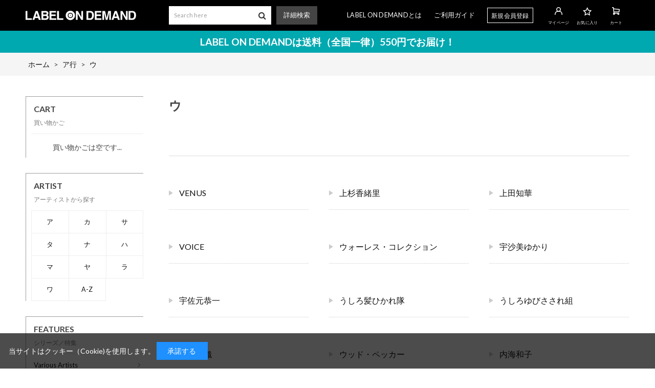

--- FILE ---
content_type: text/html; charset=utf-8
request_url: https://meg-cd.net/shop/r/r5012/
body_size: 5166
content:
<!DOCTYPE html>
<html data-browse-mode="P" lang="ja" >
<head>
<meta charset="UTF-8">
<title>ア行/ウLABEL ON DEMAND</title>
<link rel="canonical" href="https://meg-cd.net/shop/r/r5012/">


<meta name="description" content="LABEL ON DEMAND（レーベルオンデマンド）ショッピングサイトです。ア行/ウのページです。">
<meta name="keywords" content="オンデマンド,廃盤,1枚,CD,EP,シングル,アイドル,演歌,歌謡曲,カラオケ,民謡,金沢,合唱,落語,津軽三味線,沢田,沢田聖子,尾崎紀世彦,フランク,フランク永井,吉永,吉永小百合,宮崎美子LABEL ON DEMAND,レーベルオンデマンド,通販,通信販売,オンラインショップ,買い物,ショッピング">

<meta name="wwwroot" content="" />
<meta name="rooturl" content="https://meg-cd.net" />
<meta name="viewport" content="width=1200">
<link rel="stylesheet" type="text/css" href="https://ajax.googleapis.com/ajax/libs/jqueryui/1.12.1/themes/ui-lightness/jquery-ui.min.css">
<link rel="stylesheet" type="text/css" href="/css/sys/reset.css">
<link rel="stylesheet" type="text/css" href="/css/sys/base.css">

<link rel="stylesheet" type="text/css" href="/css/sys/base_form.css" >
<link rel="stylesheet" type="text/css" href="/css/sys/base_misc.css" >
<link rel="stylesheet" type="text/css" href="/css/sys/layout.css" >
<link rel="stylesheet" type="text/css" href="/css/sys/block_icon_image.css"  >
<link rel="stylesheet" type="text/css" href="/css/sys/block_common.css" >
<link rel="stylesheet" type="text/css" href="/css/sys/block_customer.css" >
<link rel="stylesheet" type="text/css" href="/css/sys/block_goods.css" >
<link rel="stylesheet" type="text/css" href="/css/sys/block_order.css" >
<link rel="stylesheet" type="text/css" href="/css/sys/block_misc.css" >
<link rel="stylesheet" type="text/css" href="/css/sys/block_store.css" >
<link rel="stylesheet" type="text/css" href="/css/sys/block_no_code_cms.css" >
<script src="https://ajax.googleapis.com/ajax/libs/jquery/3.7.1/jquery.min.js" ></script>
<script src="https://ajax.googleapis.com/ajax/libs/jqueryui/1.14.1/jquery-ui.min.js?ver=20251201" ></script>


    <script src="https://code.jquery.com/jquery-migrate-1.4.1.min.js"></script>

<script src="/lib/jquery.cookie.js" ></script>
<script src="/lib/jquery.balloon.js" ></script>
<script src="/lib/goods/jquery.tile.min.js" ></script>
<script src="/lib/modernizr-custom.js" ></script>
<script src="/js/sys/tmpl.js" ></script>
<script src="/js/sys/msg.js?ver=20240731" ></script>
<script src="/js/sys/sys.js" ></script>
<script src="/js/sys/common.js" ></script>
<script src="/js/sys/search_suggest.js" ></script>
<script src="/js/sys/ui.js" ></script>





<link href="https://fonts.googleapis.com/css2?family=Lato:wght@400;700&display=swap" rel="stylesheet">
<link rel="stylesheet" type="text/css" href="/css/usr/base.css?20211130">
<link rel="stylesheet" type="text/css" href="/css/usr/layout.css">
<link rel="stylesheet" type="text/css" href="/css/usr/block.css">
<link rel="stylesheet" type="text/css" href="/css/usr/user.css?ver=20200907">
<link rel="stylesheet" type="text/css" href="/css/usr/slick.css">
<link rel="stylesheet" type="text/css" href="/css/usr/color.css">
<script src="/js/usr/slick.min.js"></script>
<link rel="SHORTCUT ICON" href="/favicon.ico">
<link rel="stylesheet" type="text/css" href="https://maxcdn.bootstrapcdn.com/font-awesome/4.7.0/css/font-awesome.min.css">
<!-- etm meta -->
<meta property="etm:device" content="desktop" />
<meta property="etm:page_type" content="goodslist" />
<meta property="etm:cart_item" content="[]" />
<meta property="etm:attr" content="" />



<script src="/js/usr/genre.js"></script>
<script src="/js/usr/user.js"></script>
<!-- etm meta -->

<script src="/js/sys/goods_ajax_bookmark.js"></script>
<script src="/js/sys/goods_ajax_quickview.js"></script>








</head>
<body class="page-genre" >




<div class="wrapper">
	
		
		
				
    <div class="header-pt2" id="header-wrapper">
      <header id="header" class="pane-header">
        <div class="container">
          <div class="block-header-logo">
            <a class="block-header-logo--link" href="/shop"><img class="block-header-logo--img" alt="sitelogo" src="/img/usr/common/logo_white.png"></a>
          </div>
          <div class="block-global-search">
            <form action="/shop/goods/search.aspx" method="get" name="frmSearch">
              <div class="input-group block-search-box--form js-search-box-form">
                <span>
                  <input type="hidden" name="search" value="x">
                  <input name="keyword" type="text" placeholder="Search here" class="block-search-box--keyword js-suggest-search" id="keyword" tabindex="1" value="" autocomplete="off" data-suggest-submit="on">
                </span>
                <span class="input-group-btn">
                  <button type="submit" name="search" value="search" class="block-search-box--search-submit btn btn-default"><i class="fa fa-search" aria-hidden="true"></i></button>
                </span>
              </div>
            </form>
            <div class="block-global-search--searchdetail">
              <a href="https://meg-cd.net/shop/goods/search.aspx">詳細検索</a>
            </div>
          </div>
          <nav class="pane-globalnav">
            <div class="block-globalnav">
              <ul class="block-globalnav--item-list">
                <li>
                  <a href="https://meg-cd.net/shop/pages/about.aspx">LABEL ON DEMANDとは</a>
                </li>
                <li>
                  <a href="https://meg-cd.net/shop/pages/guide.aspx">ご利用ガイド</a>
                </li>
                <li class="block-globalnav--regist">
                  <a href="https://meg-cd.net/shop/customer/entry.aspx">新規会員登録</a>
                </li>
                <li class="block-globalnav--icon">
                  <a href="https://meg-cd.net/shop/customer/menu.aspx"><img src="/img/usr/common/icon_user_white.png"><span class="txt">マイページ</span></a>
                </li>
                <li class="block-globalnav--icon">
                  <a href="https://meg-cd.net/shop/customer/bookmark.aspx"><img src="/img/usr/common/icon_favorite_white.png"><span class="txt">お気に入り</span></a>
                </li>
                <li class="block-globalnav--icon">
                  <a href="https://meg-cd.net/shop/cart/cart.aspx" class="text-hover-color"><span class="block-headernav--cart-count js-cart-count bg-color"></span><img src="/img/usr/common/icon_cart_white.png"><span class="txt">カート</span></a>
                </li>
              </ul>
            </div>
          </nav>
          <!-- nav -->
        </div>
        <!-- container -->
      </header>
    </div>
    <div id="header-news">
      <p>LABEL ON DEMANDは送料（全国一律）550円でお届け！</p>
    </div>
				
					
				
		
	
	
<div class="pane-topic-path">
	<div class="container">
		<div class="block-topic-path">
	<ul class="block-topic-path--list" id="bread-crumb-list" itemscope itemtype="https://schema.org/BreadcrumbList">
		<li class="block-topic-path--genre-item block-topic-path--item__home" itemscope itemtype="https://schema.org/ListItem" itemprop="itemListElement">
	<a href="https://meg-cd.net/shop/default.aspx" itemprop="item">
		<span itemprop="name">ホーム</span>
	</a>
	<meta itemprop="position" content="1" />
</li>

<li class="block-topic-path--genre-item" itemscope itemtype="https://schema.org/ListItem" itemprop="itemListElement">
	&gt;
	<a href="https://meg-cd.net/shop/r/r50/" itemprop="item">
		<span itemprop="name">ア行</span>
	</a>
	<meta itemprop="position" content="2" />
</li>


<li class="block-topic-path--genre-item block-topic-path--item__current" itemscope itemtype="https://schema.org/ListItem" itemprop="itemListElement">
	&gt;
	<a href="https://meg-cd.net/shop/r/r5012/" itemprop="item">
		<span itemprop="name">ウ</span>
	</a>
	<meta itemprop="position" content="3" />
</li>


	</ul>

</div>
	</div>
</div>
<div class="pane-contents">
<div class="container">

<div class="pane-left-menu">
<div id="block_of_jscart" class="block-jscart">
<script type="text/javascript">
var crsirefo_jscart = "";
</script>


		<h2 class="block-jscart--header">CART<span>買い物かご</span></h2>
<div id="jscart_replace_" class="block-jscart--body"></div>
<script src="/js/sys/goods_cartlist.js" defer></script>



</div>
<div id="block_of_leftmenu_top" class="block-left-menu-top">


		
            <h2 class="block-category-tree--header">ARTIST<span>アーティストから探す</span></h2>
            <ul class="block-artist-tree--items">
              <li class="block-artist-tree--item">
                <a href="/shop/r/r50/"><span>ア</span></a>
              </li>
              <li class="block-artist-tree--item">
                <a href="/shop/r/r51/"><span>カ</span></a>
              </li>
              <li class="block-artist-tree--item">
                <a href="/shop/r/r52/"><span>サ</span></a>
              </li>
              <li class="block-artist-tree--item">
                <a href="/shop/r/r53/"><span>タ</span></a>
              </li>
              <li class="block-artist-tree--item">
                <a href="/shop/r/r54/"><span>ナ</span></a>
              </li>
              <li class="block-artist-tree--item">
                <a href="/shop/r/r55/"><span>ハ</span></a>
              </li>
              <li class="block-artist-tree--item">
                <a href="/shop/r/r56/"><span>マ</span></a>
              </li>
              <li class="block-artist-tree--item">
                <a href="/shop/r/r57/"><span>ヤ</span></a>
              </li>
              <li class="block-artist-tree--item">
                <a href="/shop/r/r58/"><span>ラ</span></a>
              </li>
              <li class="block-artist-tree--item">
                <a href="/shop/r/r59/"><span>ワ</span></a>
              </li>
              <li class="block-artist-tree--item">
                <a href="/shop/r/r60/"><span>A-Z</span></a>
              </li>
            </ul>


</div>
<div id="block_of_leftmenu_bottom" class="block-left-menu-bottom">


		<div id="block_of_genretree" class="block-genre-tree">
<h2 class="block-genre-tree--header">FEATURES<span>シリーズ／特集</span></h2>
<ul class="block-genre-tree--items block-genre-tree--level1">
  <li class="block-genre-tree--item">
    <a href="/shop/r/r70/"><span>Various Artists</span></a>	
  </li>
  <li class="block-genre-tree--item">
    <a href="/shop/r/r71/"><span>歌カラ・ヒット4シリーズ</span></a>
  </li>
  <li class="block-genre-tree--item">
    <a href="/shop/r/r72/"><span>「クラシックで聴く～」シリーズ</span></a>
  </li>
  <li class="block-genre-tree--item">
    <a href="/shop/r/r73/"><span>コンドンコレクション</span></a>
  </li>
  <li class="block-genre-tree--item">
    <a href="/shop/r/r74/"><span>ビクター「TWIN BEST」シリーズ</span></a>
  </li>
  <li class="block-genre-tree--item">
    <a href="/shop/r/r75/"><span>ビクター「現代日本の音楽名盤選」シリーズ</span></a>
  </li>
  <li class="block-genre-tree--item">
    <a href="/shop/r/r76/"><span>ビクター「日本合唱曲全集」シリーズ</span></a>
  </li>
  <li class="block-genre-tree--item">
    <a href="/shop/r/r77/"><span>ビクター「NEW BEST ONE」シリーズ</span></a>
  </li>
  <li class="block-genre-tree--item">
    <a href="/shop/r/r78/"><span>金沢蓄音器館 クラシック名曲コレクション集</span></a>
  </li>
  <li class="block-genre-tree--item">
    <a href="/shop/r/r79/"><span>金沢市観光協会推薦CD</span></a>
  </li>
  <li class="block-genre-tree--item">
    <a href="/shop/r/r80/"><span>テイチク「シングル名曲ベスト3コレクション ～プラチナシリーズ～」</span></a>
  </li>
  <li class="block-genre-tree--item">
    <a href="/shop/r/r81/"><span>テイチク「ふるさと民謡シリーズ」</span></a>
  </li>
  <li class="block-genre-tree--item">
    <a href="/shop/r/r82/"><span>古典芸能ベスト・セレクションシリーズ</span></a>
  </li>
    <li class="block-genre-tree--item">
    <a href="/shop/r/r83/"><span>落語</span></a>
  </li>
    <li class="block-genre-tree--item">
    <a href="/shop/r/r84/"><span>DAM カラオケベストシリーズ</span></a>
  </li>
    <li class="block-genre-tree--item">
    <a href="/shop/r/r85/"><span>日本クラウン民謡シリーズ</span></a>
  </li>
</ul>
</div>


</div>


</div>

<main class="pane-main">
<div class="block-genre-page">



<h1 class="h1 block-genre-page--header">ウ</h1>







<div class="block-genre-page--goods">
<div class="block-genre-style">
<div class="block-genre-style--item">

<h3 class="block-genre-style--item-name">
<a href="/shop/r/r501201/">
VENUS
</a>
</h3>


</div>
<div class="block-genre-style--item">

<h3 class="block-genre-style--item-name">
<a href="/shop/r/r501202/">
上杉香緒里
</a>
</h3>


</div>
<div class="block-genre-style--item">

<h3 class="block-genre-style--item-name">
<a href="/shop/r/r501203/">
上田知華
</a>
</h3>


</div>
<div class="block-genre-style--item">

<h3 class="block-genre-style--item-name">
<a href="/shop/r/r501205/">
VOICE
</a>
</h3>


</div>
<div class="block-genre-style--item">

<h3 class="block-genre-style--item-name">
<a href="/shop/r/r501206/">
ウォーレス・コレクション
</a>
</h3>


</div>
<div class="block-genre-style--item">

<h3 class="block-genre-style--item-name">
<a href="/shop/r/r501207/">
宇沙美ゆかり
</a>
</h3>


</div>
<div class="block-genre-style--item">

<h3 class="block-genre-style--item-name">
<a href="/shop/r/r501208/">
宇佐元恭一
</a>
</h3>


</div>
<div class="block-genre-style--item">

<h3 class="block-genre-style--item-name">
<a href="/shop/r/r501209/">
うしろ髪ひかれ隊
</a>
</h3>


</div>
<div class="block-genre-style--item">

<h3 class="block-genre-style--item-name">
<a href="/shop/r/r501210/">
うしろゆびさされ組
</a>
</h3>


</div>
<div class="block-genre-style--item">

<h3 class="block-genre-style--item-name">
<a href="/shop/r/r501212/">
内田奈織
</a>
</h3>


</div>
<div class="block-genre-style--item">

<h3 class="block-genre-style--item-name">
<a href="/shop/r/r501213/">
ウッド・ペッカー
</a>
</h3>


</div>
<div class="block-genre-style--item">

<h3 class="block-genre-style--item-name">
<a href="/shop/r/r501214/">
内海和子
</a>
</h3>


</div>
<div class="block-genre-style--item">

<h3 class="block-genre-style--item-name">
<a href="/shop/r/r501215/">
宇都美清
</a>
</h3>


</div>
<div class="block-genre-style--item">

<h3 class="block-genre-style--item-name">
<a href="/shop/r/r501216/">
海原千里・万里
</a>
</h3>


</div>
<div class="block-genre-style--item">

<h3 class="block-genre-style--item-name">
<a href="/shop/r/r501217/">
ウノ・クイント・ストリング・カルテット／カルテット・グルーヴ
</a>
</h3>


</div>
<div class="block-genre-style--item">

<h3 class="block-genre-style--item-name">
<a href="/shop/r/r501218/">
うめまつり
</a>
</h3>


</div>
<div class="block-genre-style--item">

<h3 class="block-genre-style--item-name">
<a href="/shop/r/r501219/">
梅宮辰夫
</a>
</h3>


</div>
<div class="block-genre-style--item">

<h3 class="block-genre-style--item-name">
<a href="/shop/r/r501220/">
上原まり
</a>
</h3>


</div>

</div>


</div>

</div>
</main>
<div class="pane-right-menu">
<div id="block_of_rightmenu_top" class="block-right-menu-top">


		


</div>
<div id="block_of_rightmenu_middle" class="block-right-menu-middle">


		


</div>
<div id="block_of_itemhistory" class="block-recent-item" data-currentgoods="">

</div>
<script src="/js/sys/top_goodshistory.js" defer></script><div id="block_of_rightmenu_bottom" class="block-right-menu-bottom">


		


</div>


</div>
</div>
</div>




	
			
		<footer class="pane-footer">
			<div class="container">
				<p id="footer_pagetop" class="block-page-top"><a href="#header"></a></p>
				
				
						
        <!-- footer -->
        <div class="footer">
          <div class="block-footer-top">
<!-------- 一時停止
            <div class="block-footer-sns-list">
              <ul>
                <li><a href="#"><i class="fa fa-facebook" aria-hidden="true"></i></a></li>
                <li><a href="#"><i class="fa fa-twitter" aria-hidden="true"></i></a></li>
                <li><a href="#"><i class="fa fa-youtube-play" aria-hidden="true"></i></a></li>
              </ul>
            </div>
----------->
            <div class="block-footer-nav">
              <ul>
                <li><a href="https://meg-cd.net/shop/pages/about.aspx">LABEL ON DEMANDとは</a></li>
                <li><a href="https://meg-cd.net/shop/pages/law.aspx">特定商取引法による表記</a></li>
                <li><a href="https://meg-cd.net/shop/pages/privacy.aspx">プライバシーポリシー</a></li>
              </ul>
            </div>
            <div class="block-footer-guide-nav">
              <ul>
                <li><a href="https://meg-cd.net/shop/pages/guide.aspx">ご利用ガイド</a></li>
                <li><a href="https://meg-cd.net/shop/contact/contact.aspx">お問い合わせ</a></li>
              </ul>
            </div>
          </div>
          <div class="block-footer-copyright">
            <p>&copy; 2020 Victor Entertainment, Inc. All rights reserved.</p>
          </div>
        </div>
        <!-- footer -->
				
			</div>
		</footer>
	
</div>

<div id="cookieBox">
	<div class="block-cookie-consent">
		<div class="block-cookie-consent--text">
	当サイトはクッキー（Cookie)を使用します。
		<div id="consentButton" class="block-cookie-consent--btn">承諾する</div>
	</div>
</div>
<script src="/js/sys/cookie_policy.js" defer></script>

</body>
</html>


--- FILE ---
content_type: text/css
request_url: https://meg-cd.net/css/usr/layout.css
body_size: 1631
content:
@charset "UTF-8";

body {
  animation: fadeIn .5s ease-in 0s 1 normal;
  -webkit-animation: fadeIn .5s ease-in 0s 1 normal;
}

@keyframes fadeIn {
  0% {
    opacity: 0
  }

  100% {
    opacity: 1
  }
}

@-webkit-keyframes fadeIn {
  0% {
    opacity: 0
  }

  100% {
    opacity: 1
  }
}

.block-goods-detail {
  animation: fadeIn 3.5s ease-in 0s 1 normal;
  -webkit-animation: fadeIn 3.5s ease-in 0s 1 normal;
}

@keyframes fadeIn {
  0% {
    opacity: 0
  }

  100% {
    opacity: 1
  }
}

@-webkit-keyframes fadeIn {
  0% {
    opacity: 0
  }

  100% {
    opacity: 1
  }
}

.wrapper {
  background: #fff;
}

.pane-header{
  display: -webkit-box;
  display: -ms-flexbox;
  display: flex;
  background-color: #111;
}

.pane-header > .container {
  display: -webkit-box;
  display: -ms-flexbox;
  display: flex;
  -webkit-box-align: center;
  -ms-flex-align: center;
  align-items: center;
  height: 60px;
  -webkit-transition: all .4s ease;
  transition: all .4s ease;
}

.pane-header .container {
  height: 60px;
}

.container {
  width: 1180px;
  margin: 0 auto;
}

.page-login .container {
  width: 1200px;
  margin: 0 auto;
}

.page-login .block-login {
  width: 1200px;
  margin: 0 auto;
}

.pane-main {
  display: block;
  grid-column-start: 2;
  grid-column-end: 3;
  grid-row-start: 1;
  grid-row-end: 2;
  -ms-grid-column: 2;
  -ms-grid-row: 1;
  width: 100%;
  margin-top: 40px;
}

.pane-left-menu {
  grid-column-start: 1;
  grid-column-end: 2;
  grid-row-start: 1;
  grid-row-end: 2;
  -ms-grid-column: 1;
  -ms-grid-row: 1;
  -ms-grid-row-span: 2;
  width: 230px;
  margin: 40px 50px 0 0;
}

.pane-right-menu {
  grid-column-start: 1;
  grid-column-end: 3;
  grid-row-start: 2;
  grid-row-end: 3;
  -ms-grid-column: 2;
  -ms-grid-row: 2;
  margin: 80px 0 0 0;
  width: 100%;
}

#header-wrapper.header-pt1 {
  position: relative;
  height: 128px;
}

#header-wrapper.header-pt2 {
  position: relative;
  height: 60px;
}

#header-wrapper.header-pt3 {
  position: relative;
  height: 148px;
}

.header-pt1 .pane-globalnav {
  position: fixed;
  width: 100%;
  height: 58px;
  color: #fff;
  background-color: #ffffff;
  top: 70px;
  left: 0;
  -webkit-transition: all .4s ease;
  transition: all .4s ease
}

.header-pt2 .pane-globalnav {
  display: -webkit-box;
  display: -ms-flexbox;
  display: flex;
  -ms-flex-negative: 1;
  flex-shrink: 1;
  width: auto;
}

.header-pt3 .pane-globalnav {
  position: fixed;
  width: 100%;
  height: 58px;
  color: #fff;
  background-color: #ffffff;
  top: 90px;
  left: 0;
  -webkit-transition: all .4s ease;
  transition: all .4s ease
}

.header-pt1 .pane-globalnav:after,
.header-pt3 .pane-globalnav:after {
  content: "";
  position: absolute;
  bottom: 0;
  left: 0;
  display: block;
  width: 100%;
  height: 1px;
  background-color: #e4e4e4;
}

.header-pt1 .pane-header.active .pane-globalnav {
  top: 50px;
  height: 50px;
}

.header-pt3 .pane-header.active .pane-globalnav {
  top: 50px;
  height: 50px;
}

#header-news p {
  width: 1180px;
  min-width: 44px;
  margin: 0 auto;
  color: #ffffff;
  font-size: 2rem;
  font-weight: bold;
  text-align: center;
  padding: 7px 50px;
}

#header-news p .txt-small {
  font-size: 1.3rem;
  font-weight: normal;
}

.footer-pt1 .pane-footer {
  padding: 50px 0 40px;
  background-color: #2C2C2C;
  color: #ffffff;
}

.footer-pt2 .pane-footer {
  color: #ffffff;
  padding: 60px 0;
}

.footer-pt3 .pane-footer {
  color: #ffffff;
  padding: 40px 0 60px 0;
}

.pane-topic-path {
  background-color: #f5f5f5;
}

.pane-order-header {
  border-bottom: 2px solid #666;
}

.pane-order-contents {
  /*  border: 1px solid #eee; */
}

.pane-landingpage-contents {
  background: unset;
  border: unset;
  margin: 0 auto 60px;
}

.block-member-info,
.block-member-info-confirmation,
.block-member-registration-completed,
.block-shipping-address,
.block-credit-card-confirmation,
.block-inquiry,
.block-inquiry-history,
.block-mail-address,
.block-member-password,
.block-reset-password,
.block-user-review,
.block-mail-news,
.block-shipping-address-confirmation,
.block-purchase-history,
.block-purchase-history-detail,
.block-member-id,
.block-favorite,
.block-inquiry-history-detail,
.block-withdrawal,
.block-logout,
.block-coupon-list,
.block-regular-purcharse-list,
.block-regular-purcharse-detail,
.block-regular-purcharse-shipment-info-update,
.block-regular-purcharse-cancellation,
.block-point-history-list,
.block-arrival-notice-list,
.block-update-credit-card-info,
.block-order-cancellation,
.block-order-cancellation-completed,
.block-regular-purcharse-cycle-info-update,
.block-login,
.block-additional-authentication,
.block-goods-agree,
.block-reset-password-completed,
.block-update-new-password,
.block-inquiry-completed,
.block-questionnaire,
.block-questionnaire-completed {
  width: 1000px;
  margin: 0 auto;
}

.block-goods-detail {
  display: grid;
  grid-template-columns: 1fr 500px;
  grid-template-rows: auto auto auto auto;
  display: -ms-grid;
  -ms-grid-columns: 1fr 500px;
  -ms-grid-rows: auto auto auto auto;
  margin-bottom: 70px;
}

.pane-goods-header {
  grid-column-start: 1;
  grid-column-end: 3;
  grid-row-start: 1;
  grid-row-end: 2;
  -ms-grid-column: 1;
  -ms-grid-column-span: 2;
  -ms-grid-row: 1;
  width: 100%;
  margin: 30px 0 0 0;
}

.pane-goods-left-side {
  grid-column-start: 1;
  grid-column-end: 2;
  grid-row-start: 2;
  grid-row-end: 3;
  -ms-grid-column: 1;
  -ms-grid-row: 2;
  width: 680px;
  margin: 0;
}

.pane-goods-right-side {
  grid-column-start: 2;
  grid-column-end: 3;
  grid-row-start: 2;
  grid-row-end: 3;
  -ms-grid-column: 2;
  -ms-grid-row: 2;
  width: 500px;
}

.pane-goods-center {
  grid-column-start: 1;
  grid-column-end: 3;
  grid-row-start: 3;
  grid-row-end: 4;
  -ms-grid-column: 1;
  -ms-grid-column-span: 2;
  -ms-grid-row: 3;
  width: 100%;
  padding-top: 30px;
}

.pane-goods-footer {
  grid-column-start: 1;
  grid-column-end: 3;
  grid-row-start: 4;
  grid-row-end: 5;
  -ms-grid-column: 1;
  -ms-grid-column-span: 2;
  -ms-grid-row: 4;
  width: 100%;
}
